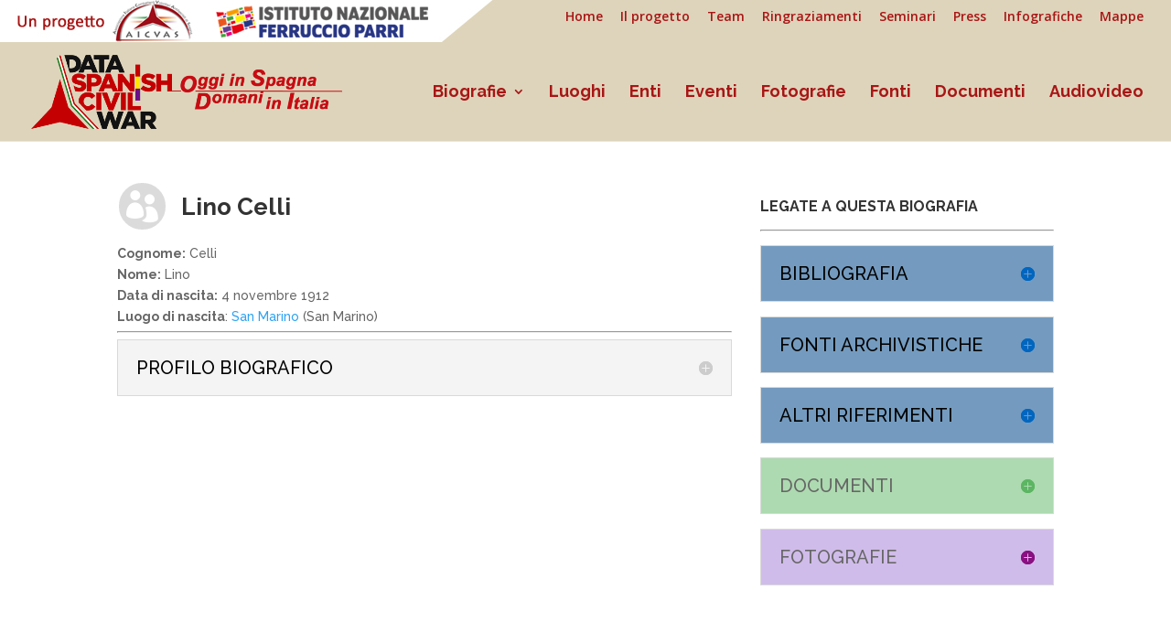

--- FILE ---
content_type: text/html; charset=UTF-8
request_url: http://www.antifascistispagna.it/?page_id=758&ricerca=1187
body_size: 11550
content:
<!DOCTYPE html>
<html lang="it-IT">
<head>
	<meta charset="UTF-8" />
<meta http-equiv="X-UA-Compatible" content="IE=edge">
	<link rel="pingback" href="http://www.antifascistispagna.it/xmlrpc.php" />

	<script type="text/javascript">
		document.documentElement.className = 'js';
	</script>

	<script>var et_site_url='http://www.antifascistispagna.it';var et_post_id='758';function et_core_page_resource_fallback(a,b){"undefined"===typeof b&&(b=a.sheet.cssRules&&0===a.sheet.cssRules.length);b&&(a.onerror=null,a.onload=null,a.href?a.href=et_site_url+"/?et_core_page_resource="+a.id+et_post_id:a.src&&(a.src=et_site_url+"/?et_core_page_resource="+a.id+et_post_id))}
</script><title>persona singola | Antifascisti combattenti e volontari della Guerra di Spagna</title>
<link rel='dns-prefetch' href='//fonts.googleapis.com' />
<link rel='dns-prefetch' href='//s.w.org' />
<link rel="alternate" type="application/rss+xml" title="Antifascisti combattenti e volontari della Guerra di Spagna &raquo; Feed" href="http://www.antifascistispagna.it" />
<link rel="alternate" type="application/rss+xml" title="Antifascisti combattenti e volontari della Guerra di Spagna &raquo; Feed dei commenti" href="http://www.antifascistispagna.it/?feed=comments-rss2" />
<link rel="alternate" type="application/rss+xml" title="Antifascisti combattenti e volontari della Guerra di Spagna &raquo; persona singola Feed dei commenti" href="http://www.antifascistispagna.it/?feed=rss2&#038;page_id=758" />
		<script type="text/javascript">
			window._wpemojiSettings = {"baseUrl":"https:\/\/s.w.org\/images\/core\/emoji\/13.0.0\/72x72\/","ext":".png","svgUrl":"https:\/\/s.w.org\/images\/core\/emoji\/13.0.0\/svg\/","svgExt":".svg","source":{"concatemoji":"http:\/\/www.antifascistispagna.it\/wp-includes\/js\/wp-emoji-release.min.js?ver=5.5.15"}};
			!function(e,a,t){var n,r,o,i=a.createElement("canvas"),p=i.getContext&&i.getContext("2d");function s(e,t){var a=String.fromCharCode;p.clearRect(0,0,i.width,i.height),p.fillText(a.apply(this,e),0,0);e=i.toDataURL();return p.clearRect(0,0,i.width,i.height),p.fillText(a.apply(this,t),0,0),e===i.toDataURL()}function c(e){var t=a.createElement("script");t.src=e,t.defer=t.type="text/javascript",a.getElementsByTagName("head")[0].appendChild(t)}for(o=Array("flag","emoji"),t.supports={everything:!0,everythingExceptFlag:!0},r=0;r<o.length;r++)t.supports[o[r]]=function(e){if(!p||!p.fillText)return!1;switch(p.textBaseline="top",p.font="600 32px Arial",e){case"flag":return s([127987,65039,8205,9895,65039],[127987,65039,8203,9895,65039])?!1:!s([55356,56826,55356,56819],[55356,56826,8203,55356,56819])&&!s([55356,57332,56128,56423,56128,56418,56128,56421,56128,56430,56128,56423,56128,56447],[55356,57332,8203,56128,56423,8203,56128,56418,8203,56128,56421,8203,56128,56430,8203,56128,56423,8203,56128,56447]);case"emoji":return!s([55357,56424,8205,55356,57212],[55357,56424,8203,55356,57212])}return!1}(o[r]),t.supports.everything=t.supports.everything&&t.supports[o[r]],"flag"!==o[r]&&(t.supports.everythingExceptFlag=t.supports.everythingExceptFlag&&t.supports[o[r]]);t.supports.everythingExceptFlag=t.supports.everythingExceptFlag&&!t.supports.flag,t.DOMReady=!1,t.readyCallback=function(){t.DOMReady=!0},t.supports.everything||(n=function(){t.readyCallback()},a.addEventListener?(a.addEventListener("DOMContentLoaded",n,!1),e.addEventListener("load",n,!1)):(e.attachEvent("onload",n),a.attachEvent("onreadystatechange",function(){"complete"===a.readyState&&t.readyCallback()})),(n=t.source||{}).concatemoji?c(n.concatemoji):n.wpemoji&&n.twemoji&&(c(n.twemoji),c(n.wpemoji)))}(window,document,window._wpemojiSettings);
		</script>
		<meta content="Divi Child Theme for Antifascisti Spagna v.0.1.0" name="generator"/><style type="text/css">
img.wp-smiley,
img.emoji {
	display: inline !important;
	border: none !important;
	box-shadow: none !important;
	height: 1em !important;
	width: 1em !important;
	margin: 0 .07em !important;
	vertical-align: -0.1em !important;
	background: none !important;
	padding: 0 !important;
}
</style>
	<link rel='stylesheet' id='dba_style-css'  href='http://www.antifascistispagna.it/wp-content/plugins/dba/style/admin-style.css?ver=5.5.15' type='text/css' media='all' />
<link rel='stylesheet' id='wp-block-library-css'  href='http://www.antifascistispagna.it/wp-includes/css/dist/block-library/style.min.css?ver=5.5.15' type='text/css' media='all' />
<link rel='stylesheet' id='popup-maker-site-css'  href='http://www.antifascistispagna.it/wp-content/plugins/popup-maker/assets/css/site.min.css?ver=1.4.13' type='text/css' media='all' />
<link rel='stylesheet' id='divi-fonts-css'  href='http://fonts.googleapis.com/css?family=Open+Sans:300italic,400italic,600italic,700italic,800italic,400,300,600,700,800&#038;subset=latin,latin-ext&#038;display=swap' type='text/css' media='all' />
<link rel='stylesheet' id='divi-style-css'  href='http://www.antifascistispagna.it/wp-content/themes/Divi_child/style.css?ver=4.6.5' type='text/css' media='all' />
<link rel='stylesheet' id='et-builder-googlefonts-cached-css'  href='http://fonts.googleapis.com/css?family=Raleway:100,100italic,200,200italic,300,300italic,regular,italic,500,500italic,600,600italic,700,700italic,800,800italic,900,900italic&#038;subset=latin-ext,latin&#038;display=swap' type='text/css' media='all' />
<link rel='stylesheet' id='dashicons-css'  href='http://www.antifascistispagna.it/wp-includes/css/dashicons.min.css?ver=5.5.15' type='text/css' media='all' />
<script type='text/javascript' src='http://www.antifascistispagna.it/wp-includes/js/jquery/jquery.js?ver=1.12.4-wp' id='jquery-core-js'></script>
<script type='text/javascript' src='http://www.antifascistispagna.it/wp-content/themes/Divi/core/admin/js/es6-promise.auto.min.js?ver=5.5.15' id='es6-promise-js'></script>
<script type='text/javascript' id='et-core-api-spam-recaptcha-js-extra'>
/* <![CDATA[ */
var et_core_api_spam_recaptcha = {"site_key":"","page_action":{"action":"_page_id_758"}};
/* ]]> */
</script>
<script type='text/javascript' src='http://www.antifascistispagna.it/wp-content/themes/Divi/core/admin/js/recaptcha.js?ver=5.5.15' id='et-core-api-spam-recaptcha-js'></script>
<link rel="https://api.w.org/" href="http://www.antifascistispagna.it/index.php?rest_route=/" /><link rel="alternate" type="application/json" href="http://www.antifascistispagna.it/index.php?rest_route=/wp/v2/pages/758" /><link rel="EditURI" type="application/rsd+xml" title="RSD" href="http://www.antifascistispagna.it/xmlrpc.php?rsd" />
<link rel="wlwmanifest" type="application/wlwmanifest+xml" href="http://www.antifascistispagna.it/wp-includes/wlwmanifest.xml" /> 
<meta name="generator" content="WordPress 5.5.15" />
<link rel="canonical" href="http://www.antifascistispagna.it/?page_id=758" />
<link rel='shortlink' href='http://www.antifascistispagna.it/?p=758' />
<link rel="alternate" type="application/json+oembed" href="http://www.antifascistispagna.it/index.php?rest_route=%2Foembed%2F1.0%2Fembed&#038;url=http%3A%2F%2Fwww.antifascistispagna.it%2F%3Fpage_id%3D758" />
<link rel="alternate" type="text/xml+oembed" href="http://www.antifascistispagna.it/index.php?rest_route=%2Foembed%2F1.0%2Fembed&#038;url=http%3A%2F%2Fwww.antifascistispagna.it%2F%3Fpage_id%3D758&#038;format=xml" />
    <style id="pum-styles" type="text/css">
    /* Popup Theme 13056: Framed Border */
.pum-theme-13056, .pum-theme-framed-border { background-color: rgba( 255, 255, 255, 1 ) } 
.pum-theme-13056 .pum-container, .pum-theme-framed-border .pum-container { padding: 18px; border-radius: 0px; border: 1px none #000000; box-shadow: 1px 1px 3px 0px rgba( 2, 2, 2, 0.23 ); background-color: rgba( 249, 249, 249, 1 ) } 
.pum-theme-13056 .pum-title, .pum-theme-framed-border .pum-title { color: #000000; text-align: left; text-shadow: 0px 0px 0px rgba( 2, 2, 2, 0.23 ); font-family: inherit; font-weight: inherit; font-size: 32px; font-style: normal; line-height: 36px } 
.pum-theme-13056 .pum-content, .pum-theme-framed-border .pum-content { color: #8c8c8c; font-family: inherit; font-weight: inherit; font-style: normal } 
.pum-theme-13056 .pum-content + .pum-close, .pum-theme-framed-border .pum-content + .pum-close { height: auto; width: auto; left: auto; right: 0px; bottom: auto; top: 0px; padding: 8px; color: #ffffff; font-family: inherit; font-weight: inherit; font-size: 12px; font-style: normal; line-height: 14px; border: 1px none #ffffff; border-radius: 0px; box-shadow: 0px 0px 0px 0px rgba( 2, 2, 2, 0.23 ); text-shadow: 0px 0px 0px rgba( 0, 0, 0, 0.23 ); background-color: rgba( 0, 183, 205, 1 ) } 
/* Popup Theme 13055: Cutting Edge */
.pum-theme-13055, .pum-theme-cutting-edge { background-color: rgba( 255, 255, 255, 1 ) } 
.pum-theme-13055 .pum-container, .pum-theme-cutting-edge .pum-container { padding: 18px; border-radius: 0px; border: 1px none #000000; box-shadow: 1px 1px 3px 0px rgba( 2, 2, 2, 0.23 ); background-color: rgba( 249, 249, 249, 1 ) } 
.pum-theme-13055 .pum-title, .pum-theme-cutting-edge .pum-title { color: #000000; text-align: left; text-shadow: 0px 0px 0px rgba( 2, 2, 2, 0.23 ); font-family: inherit; font-weight: inherit; font-size: 32px; font-style: normal; line-height: 36px } 
.pum-theme-13055 .pum-content, .pum-theme-cutting-edge .pum-content { color: #8c8c8c; font-family: inherit; font-weight: inherit; font-style: normal } 
.pum-theme-13055 .pum-content + .pum-close, .pum-theme-cutting-edge .pum-content + .pum-close { height: auto; width: auto; left: auto; right: 0px; bottom: auto; top: 0px; padding: 8px; color: #ffffff; font-family: inherit; font-weight: inherit; font-size: 12px; font-style: normal; line-height: 14px; border: 1px none #ffffff; border-radius: 0px; box-shadow: 0px 0px 0px 0px rgba( 2, 2, 2, 0.23 ); text-shadow: 0px 0px 0px rgba( 0, 0, 0, 0.23 ); background-color: rgba( 0, 183, 205, 1 ) } 
/* Popup Theme 13054: Hello Box */
.pum-theme-13054, .pum-theme-hello-box { background-color: rgba( 255, 255, 255, 1 ) } 
.pum-theme-13054 .pum-container, .pum-theme-hello-box .pum-container { padding: 18px; border-radius: 0px; border: 1px none #000000; box-shadow: 1px 1px 3px 0px rgba( 2, 2, 2, 0.23 ); background-color: rgba( 249, 249, 249, 1 ) } 
.pum-theme-13054 .pum-title, .pum-theme-hello-box .pum-title { color: #000000; text-align: left; text-shadow: 0px 0px 0px rgba( 2, 2, 2, 0.23 ); font-family: inherit; font-weight: inherit; font-size: 32px; font-style: normal; line-height: 36px } 
.pum-theme-13054 .pum-content, .pum-theme-hello-box .pum-content { color: #8c8c8c; font-family: inherit; font-weight: inherit; font-style: normal } 
.pum-theme-13054 .pum-content + .pum-close, .pum-theme-hello-box .pum-content + .pum-close { height: auto; width: auto; left: auto; right: 0px; bottom: auto; top: 0px; padding: 8px; color: #ffffff; font-family: inherit; font-weight: inherit; font-size: 12px; font-style: normal; line-height: 14px; border: 1px none #ffffff; border-radius: 0px; box-shadow: 0px 0px 0px 0px rgba( 2, 2, 2, 0.23 ); text-shadow: 0px 0px 0px rgba( 0, 0, 0, 0.23 ); background-color: rgba( 0, 183, 205, 1 ) } 
/* Popup Theme 13053: Enterprise Blue */
.pum-theme-13053, .pum-theme-enterprise-blue { background-color: rgba( 255, 255, 255, 1 ) } 
.pum-theme-13053 .pum-container, .pum-theme-enterprise-blue .pum-container { padding: 18px; border-radius: 0px; border: 1px none #000000; box-shadow: 1px 1px 3px 0px rgba( 2, 2, 2, 0.23 ); background-color: rgba( 249, 249, 249, 1 ) } 
.pum-theme-13053 .pum-title, .pum-theme-enterprise-blue .pum-title { color: #000000; text-align: left; text-shadow: 0px 0px 0px rgba( 2, 2, 2, 0.23 ); font-family: inherit; font-weight: inherit; font-size: 32px; font-style: normal; line-height: 36px } 
.pum-theme-13053 .pum-content, .pum-theme-enterprise-blue .pum-content { color: #8c8c8c; font-family: inherit; font-weight: inherit; font-style: normal } 
.pum-theme-13053 .pum-content + .pum-close, .pum-theme-enterprise-blue .pum-content + .pum-close { height: auto; width: auto; left: auto; right: 0px; bottom: auto; top: 0px; padding: 8px; color: #ffffff; font-family: inherit; font-weight: inherit; font-size: 12px; font-style: normal; line-height: 14px; border: 1px none #ffffff; border-radius: 0px; box-shadow: 0px 0px 0px 0px rgba( 2, 2, 2, 0.23 ); text-shadow: 0px 0px 0px rgba( 0, 0, 0, 0.23 ); background-color: rgba( 0, 183, 205, 1 ) } 
/* Popup Theme 13052: Light Box */
.pum-theme-13052, .pum-theme-lightbox { background-color: rgba( 255, 255, 255, 0 ) } 
.pum-theme-13052 .pum-container, .pum-theme-lightbox .pum-container { padding: 0px; border-radius: 0px; border: 1px none #000000; box-shadow: 0px 0px 3px -100px rgba( 255, 255, 255, 0 ); background-color: rgba( 249, 249, 249, 0 ) } 
.pum-theme-13052 .pum-title, .pum-theme-lightbox .pum-title { color: #000000; text-align: left; text-shadow: 0px 0px 0px rgba( 0, 0, 0, 0.23 ); font-family: inherit; font-size: 32px; line-height: 36px } 
.pum-theme-13052 .pum-content, .pum-theme-lightbox .pum-content { color: #8c8c8c; font-family: inherit } 
.pum-theme-13052 .pum-content + .pum-close, .pum-theme-lightbox .pum-content + .pum-close { height: auto; width: auto; left: auto; right: 0px; bottom: auto; top: 0px; padding: 0px; color: #ffffff; font-family: inherit; font-size: 8px; line-height: 8px; border: 1px none #ffffff; border-radius: 28px; box-shadow: 0px 0px 0px 0px rgba( 2, 2, 2, 0.23 ); text-shadow: 0px 0px 0px rgba( 0, 0, 0, 0.23 ); background-color: rgba( 0, 0, 0, 1 ) } 
/* Popup Theme 13051: Tema Default */
.pum-theme-13051, .pum-theme-tema-default { background-color: rgba( 255, 255, 255, 1 ) } 
.pum-theme-13051 .pum-container, .pum-theme-tema-default .pum-container { padding: 18px; border-radius: 0px; border: 1px none #000000; box-shadow: 1px 1px 3px 0px rgba( 2, 2, 2, 0.23 ); background-color: rgba( 249, 249, 249, 1 ) } 
.pum-theme-13051 .pum-title, .pum-theme-tema-default .pum-title { color: #000000; text-align: left; text-shadow: 0px 0px 0px rgba( 2, 2, 2, 0.23 ); font-family: inherit; font-weight: inherit; font-size: 32px; font-style: normal; line-height: 36px } 
.pum-theme-13051 .pum-content, .pum-theme-tema-default .pum-content { color: #8c8c8c; font-family: inherit; font-weight: inherit; font-style: normal } 
.pum-theme-13051 .pum-content + .pum-close, .pum-theme-tema-default .pum-content + .pum-close { height: auto; width: auto; left: auto; right: 0px; bottom: auto; top: 0px; padding: 8px; color: #ffffff; font-family: inherit; font-weight: inherit; font-size: 12px; font-style: normal; line-height: 14px; border: 1px none #ffffff; border-radius: 0px; box-shadow: 0px 0px 0px 0px rgba( 2, 2, 2, 0.23 ); text-shadow: 0px 0px 0px rgba( 0, 0, 0, 0.23 ); background-color: rgba( 0, 183, 205, 1 ) } 
        </style><meta name="viewport" content="width=device-width, initial-scale=1.0, maximum-scale=1.0, user-scalable=0" /><script id="Cookiebot" src="https://consent.cookiebot.com/uc.js" data-cbid="63d17eca-6b35-4ec0-8b3c-3262c7bb251a" type="text/javascript" async></script>

<!-- Global site tag (gtag.js) - Google Analytics -->
<script async src="https://www.googletagmanager.com/gtag/js?id=UA-7082860-12"></script>
<script>
  window.dataLayer = window.dataLayer || [];
  function gtag(){dataLayer.push(arguments);}
  gtag('js', new Date());

  gtag('config', 'UA-7082860-12');
</script>
<link rel="stylesheet" id="et-core-unified-758-cached-inline-styles" href="http://www.antifascistispagna.it/wp-content/et-cache/758/et-core-unified-758-17683869882421.min.css" onerror="et_core_page_resource_fallback(this, true)" onload="et_core_page_resource_fallback(this)" /></head>
<body class="page-template-default page page-id-758 et_pb_button_helper_class et_fullwidth_nav et_fullwidth_secondary_nav et_fixed_nav et_show_nav et_hide_fixed_logo et_secondary_nav_enabled et_secondary_nav_only_menu et_primary_nav_dropdown_animation_fade et_secondary_nav_dropdown_animation_fade et_header_style_left et_pb_footer_columns4 et_cover_background et_pb_gutter osx et_pb_gutters2 et_pb_pagebuilder_layout et_smooth_scroll et_no_sidebar et_divi_theme et-db et_minified_js et_minified_css">
	<div id="page-container">

					<div id="top-header">
			<div class="container clearfix">

			
				<div id="et-secondary-menu">
				<ul id="et-secondary-nav" class="menu"><li class="menu-item menu-item-type-post_type menu-item-object-page menu-item-home menu-item-1965"><a href="http://www.antifascistispagna.it/">Home</a></li>
<li class="menu-item menu-item-type-post_type menu-item-object-page menu-item-1968"><a href="http://www.antifascistispagna.it/?page_id=1966">Il progetto</a></li>
<li class="menu-item menu-item-type-post_type menu-item-object-page menu-item-13127"><a href="http://www.antifascistispagna.it/?page_id=13125">Team</a></li>
<li class="menu-item menu-item-type-post_type menu-item-object-page menu-item-13007"><a href="http://www.antifascistispagna.it/?page_id=13005">Ringraziamenti</a></li>
<li class="menu-item menu-item-type-post_type menu-item-object-page menu-item-13154"><a href="http://www.antifascistispagna.it/?page_id=13141">Seminari</a></li>
<li class="menu-item menu-item-type-post_type menu-item-object-page menu-item-13164"><a href="http://www.antifascistispagna.it/?page_id=13155">Press</a></li>
<li class="menu-item menu-item-type-post_type menu-item-object-page menu-item-13121"><a href="http://www.antifascistispagna.it/?page_id=13097">Infografiche</a></li>
<li class="menu-item menu-item-type-post_type menu-item-object-page menu-item-13258"><a href="http://www.antifascistispagna.it/?page_id=13252">Mappe</a></li>
</ul>				</div> <!-- #et-secondary-menu -->

			</div> <!-- .container -->
		</div> <!-- #top-header -->
		
	
			<header id="main-header" data-height-onload="94">
			<div class="container clearfix et_menu_container">
							<div class="logo_container">
					<span class="logo_helper"></span>
					<a href="http://www.antifascistispagna.it/">
						<img src="http://www.antifascistispagna.it/wp-content/uploads/2019/06/logobissso-copy1.png" alt="Antifascisti combattenti e volontari della Guerra di Spagna" id="logo" data-height-percentage="75" />
					</a>
				</div>
							<div id="et-top-navigation" data-height="94" data-fixed-height="40">
											<nav id="top-menu-nav">
						<ul id="top-menu" class="nav"><li id="menu-item-766" class="menu-item menu-item-type-post_type menu-item-object-page menu-item-has-children menu-item-766"><a href="http://www.antifascistispagna.it/?page_id=763">Biografie</a>
<ul class="sub-menu">
	<li id="menu-item-11226" class="menu-item menu-item-type-custom menu-item-object-custom menu-item-has-children menu-item-11226"><a href="#">Filtra per&#8230;</a>
	<ul class="sub-menu">
		<li id="menu-item-11237" class="menu-item menu-item-type-post_type menu-item-object-page menu-item-11237"><a href="http://www.antifascistispagna.it/?page_id=11231">Anno nascita/morte</a></li>
		<li id="menu-item-11202" class="menu-item menu-item-type-post_type menu-item-object-page menu-item-11202"><a href="http://www.antifascistispagna.it/?page_id=11193">Uomini/donne</a></li>
		<li id="menu-item-11208" class="menu-item menu-item-type-post_type menu-item-object-page menu-item-11208"><a href="http://www.antifascistispagna.it/?page_id=11206">Studi e istruzione</a></li>
		<li id="menu-item-11215" class="menu-item menu-item-type-post_type menu-item-object-page menu-item-11215"><a href="http://www.antifascistispagna.it/?page_id=11213">Impieghi e professioni</a></li>
		<li id="menu-item-11205" class="menu-item menu-item-type-post_type menu-item-object-page menu-item-11205"><a href="http://www.antifascistispagna.it/?page_id=11203">Appartenenze politiche</a></li>
		<li id="menu-item-11212" class="menu-item menu-item-type-post_type menu-item-object-page menu-item-11212"><a href="http://www.antifascistispagna.it/?page_id=11209">Emigrati ed espatriati</a></li>
		<li id="menu-item-11201" class="menu-item menu-item-type-post_type menu-item-object-page menu-item-11201"><a href="http://www.antifascistispagna.it/?page_id=11196">Processati</a></li>
		<li id="menu-item-11200" class="menu-item menu-item-type-post_type menu-item-object-page menu-item-11200"><a href="http://www.antifascistispagna.it/?page_id=11198">Detenuti/internati/deportati</a></li>
		<li id="menu-item-11219" class="menu-item menu-item-type-post_type menu-item-object-page menu-item-11219"><a href="http://www.antifascistispagna.it/?page_id=11216">Esperienze belliche/militari</a></li>
	</ul>
</li>
</ul>
</li>
<li id="menu-item-1088" class="menu-item menu-item-type-post_type menu-item-object-page menu-item-1088"><a href="http://www.antifascistispagna.it/?page_id=1086">Luoghi</a></li>
<li id="menu-item-770" class="menu-item menu-item-type-post_type menu-item-object-page menu-item-770"><a href="http://www.antifascistispagna.it/?page_id=768">Enti</a></li>
<li id="menu-item-10455" class="menu-item menu-item-type-post_type menu-item-object-page menu-item-10455"><a href="http://www.antifascistispagna.it/?page_id=10452">Eventi</a></li>
<li id="menu-item-4" class="menu-item menu-item-type-post_type menu-item-object-page menu-item-4"><a href="http://www.antifascistispagna.it/?page_id=2">Fotografie</a></li>
<li id="menu-item-11243" class="menu-item menu-item-type-post_type menu-item-object-page menu-item-11243"><a href="http://www.antifascistispagna.it/?page_id=10610">Fonti</a></li>
<li id="menu-item-1846" class="menu-item menu-item-type-post_type menu-item-object-page menu-item-1846"><a href="http://www.antifascistispagna.it/?page_id=1840">Documenti</a></li>
<li id="menu-item-15608" class="menu-item menu-item-type-post_type menu-item-object-page menu-item-15608"><a href="http://www.antifascistispagna.it/?page_id=15532">Audiovideo</a></li>
</ul>						</nav>
					
					
					
					
					<div id="et_mobile_nav_menu">
				<div class="mobile_nav closed">
					<span class="select_page">Seleziona una pagina</span>
					<span class="mobile_menu_bar mobile_menu_bar_toggle"></span>
				</div>
			</div>				</div> <!-- #et-top-navigation -->
			</div> <!-- .container -->
			<div class="et_search_outer">
				<div class="container et_search_form_container">
					<form role="search" method="get" class="et-search-form" action="http://www.antifascistispagna.it/">
					<input type="search" class="et-search-field" placeholder="Cerca &hellip;" value="" name="s" title="Cerca:" />					</form>
					<span class="et_close_search_field"></span>
				</div>
			</div>
		</header> <!-- #main-header -->
			<div id="et-main-area">
	
<div id="main-content">


			
				<article id="post-758" class="post-758 page type-page status-publish hentry">

				
					<div class="entry-content">
					<div id="et-boc" class="et-boc">
			
		<div class="et-l et-l--post">
			<div class="et_builder_inner_content et_pb_gutters3"><div class="et_pb_section et_pb_section_0 et_section_regular" >
				
				
				
				
					<div class="et_pb_row et_pb_row_0">
				<div class="et_pb_column et_pb_column_2_3 et_pb_column_0  et_pb_css_mix_blend_mode_passthrough">
				
				
				<div class="et_pb_module et_pb_text et_pb_text_0  et_pb_text_align_left et_pb_bg_layout_light">
				
				
				<div class="et_pb_text_inner"> <div class=" et_pb_row et_pb_row_0" style="margin-left: -0%;">
		<div class="et_pb_blurb et_pb_module et_pb_bg_layout_light et_pb_text_align_left  et_pb_blurb_0 et_pb_blurb_position_left">
			
			<div class="et_pb_blurb_content" style="float:left;">
				
				<div class="et_pb_main_blurb_image"><span class="et-pb-icon et-waypoint et_pb_animation_off et-pb-icon-circle et-pb-icon-circle-border et-animated" style="color: #ffffff; background-color: #dbdbdb; border-color: #ffffff;font-size: 35px;"></span></div>
				
				<div class="et_pb_blurb_container">
				
				<h2 style="padding-top: 15px;"><strong>Lino Celli</strong></h2>
						

					</div>
			
			</div> <!-- .et_pb_blurb_content -->			
</div>
</div>
				
			<strong>Cognome:</strong> Celli <br/><strong>Nome:</strong> Lino <br/><strong>Data di nascita:</strong> 4 novembre 1912<br/><strong>Luogo di nascita</strong>: <a href="?page_id=12&ricerca=525" target="_blank"> San Marino</a> (San Marino)<h5 style='margin-top: -2%;'></h5>		<hr/><div class="et_pb_module et_pb_toggle  et_pb_toggle_2 et_pb_toggle_item et_pb_toggle_close">
				<h5 class="et_pb_toggle_title">PROFILO BIOGRAFICO</h5>
				<div style="display: none;" class="et_pb_toggle_content clearfix"> 
				<p style='text-align: justify; font-family; Raleway; font-size: 14px; font-color: black;'>Celli Lino di Marino e Morelli Ida, nato il 4 novembre 1912 a Serravalle (San Marino). Muratore, comunista. Iscritto al Partito Comunista dal 1930. Emigra in Francia il 6 giugno 1924, stabilendosi a Parigi. Sposato con un figlio. Milita nella Gioventù Comunista di Issy-les-Molineaux (Hauts-de-Seine) lavorando con gli immigrati italiani abitanti nella zona di Issy-Clemart. Nel 1936 è nominato membro del comitato di settore di Issy-Clemart, attività che svolge fino alla partenza per la Spagna il 26 agosto 1936. Il 10 ottobre 1936 si arruola nella 3. compagnia del 3. Battaglione Garibaldi. Il 7 novembre 1936 è presente sul fronte di Cerro de los Angeles poi a Casa e Campo e poi a Mirabueno (gennaio 1937) dove viene ferito per la prima volta. Nei mesi successivi combatte a Majadahonda (gennaio 1937), Jarama (febbraio 1937), Guadalajara (marzo 1937), Brunete (luglio 1937) e Fuentes de Ebro (ottobre 1937). Nel 1937 ha il grado di tenente della 1. compagnia del 2. battaglione della Garibaldi. Ferito nuovamente in Extremadura a Campillo de Llerena il 16 febbraio 1937 e ancora nel settembre 1938, nel corso dell’ultima offensiva repubblicana dell’Ebro (luglio-novembre 1938). A seguito del ritiro dei volontari internazionali, deciso dal governo repubblicano a fine settembre 1938, Celli è smobilitato ed esce dalla Spagna al crollo del fronte catalano, nel febbraio 1939.  Viene internato nei campi di Argelès, St. Cyprien e Gurs, da dove riesce ad evadere. Ripreso è arruolato nelle compagnie di lavoro straniere per opere destinate all’esercito francese. A seguito dello scoppio della II guerra mondiale e della resa della Francia, durante la Resistenza, a partire dal 1943, svolge in Francia opera di sabotaggio, solidarietà ed organizzazione antinazista. Rientra poi in Italia per riorganizzare il Partito Comunista a San Marino e aiuta la Resistenza italiana. Nel dopoguerra ricopre responsabilità in organizzazioni democratiche. Nel 1978 è ancora tesserato dell’Associazione Italiana Combattenti Volontari Antifascisti di Spagna.</p>								</div>
</div>
			 </div>
			</div> <!-- .et_pb_text --><div class="et_pb_module et_pb_text et_pb_text_1  et_pb_text_align_left et_pb_bg_layout_light">
				
				
				<div class="et_pb_text_inner">  </div>
			</div> <!-- .et_pb_text --><div class="et_pb_module et_pb_text et_pb_text_2  et_pb_text_align_left et_pb_bg_layout_light">
				
				
				<div class="et_pb_text_inner">  </div>
			</div> <!-- .et_pb_text --><div class="et_pb_module et_pb_text et_pb_text_3  et_pb_text_align_left et_pb_bg_layout_light">
				
				
				<div class="et_pb_text_inner">  </div>
			</div> <!-- .et_pb_text --><div class="et_pb_module et_pb_text et_pb_text_4  et_pb_text_align_left et_pb_bg_layout_light">
				
				
				<div class="et_pb_text_inner">  </div>
			</div> <!-- .et_pb_text -->
			</div> <!-- .et_pb_column --><div class="et_pb_column et_pb_column_1_3 et_pb_column_1  et_pb_css_mix_blend_mode_passthrough et-last-child">
				
				
				<div class="et_pb_module et_pb_text et_pb_text_5  et_pb_text_align_left et_pb_bg_layout_light">
				
				
				<div class="et_pb_text_inner"><h5><strong>LEGATE A QUESTA BIOGRAFIA</strong></h5>
<hr /></div>
			</div> <!-- .et_pb_text --><div class="et_pb_module et_pb_toggle et_pb_toggle_0 et_pb_toggle_item  et_pb_toggle_close">
				
				
				<h5 class="et_pb_toggle_title">Bibliografia</h5>
				<div class="et_pb_toggle_content clearfix"> <ul><li><em>La Spagna nel nostro cuore : 1936-1939: tre anni di storia da non dimenticare / edito a cura dell'AICVAS, Associazione italiana combattenti volontari antifascisti di Spagna. - Roma : AICVAS, 1996. - 607 p. : ill. ; 24 cm.</em>, p. 131. </li><li><em>Il battaglione Garibaldi : cronologia / a cura di Alvaro López. - Roma : [s.n.], 1990 (Roma : Sea). - 83 p. : ill. ; 31 cm. - (AICVAS / Associazione italiana combattenti volontari antifascisti di Spagna ; quaderno 7)</em>, p. 17. </li><li><em>Dalla Spagna alla Resistenza in Europa in Italia ai campi di sterminio / a cura di Alvaro López. - Roma : [s.n.], 1983. - 43 p. ; 32 cm. - (AICVAS / Associazione italiana combattenti volontari antifascisti di Spagna ; 3). - In testa al front.: AICVAS, Associazione italiana combattenti volontari antifascisti di Spagna</em>, p. 9. </li><li><em>SIDBRINT - Memòria Històrica Brigades Internacionals</em>, <a href="https://sidbrint.ub.edu/node/32091" target="_blank">https://sidbrint.ub.edu/node/32091</a> (Url consultato il 4 gennaio 2025) </li><li><em>Antifascisti emiliani e romagnoli in Spagna e nella Resistenza : i volontari della Repubblica di San Marino / Luigi Arbizzani ; con la collaborazione di Cesarino Volta e Antonio Zambonelli. - Milano : Vangelista, [1980]. - 237 p., [20] carte di tav. : ill. ; 21 cm. - (Storia del mondo contemporaneo). - Seguono scritti di vari.. - [BNI] 81-10075.</em>, p. 159. </li><li><em>Mémoire des Hommes</em>, <a href="http://www.memoiredeshommes.sga.defense.gouv.fr/fr/ark:/40699/m0054ca631ca7edd" target="_blank">http://www.memoiredeshommes.sga.defense.gouv.fr/fr/ark:/40699/m0054ca631ca7edd</a> (Url consultato il 12/11/2018) </li></ul> </div> <!-- .et_pb_toggle_content -->
			</div> <!-- .et_pb_toggle --><div class="et_pb_module et_pb_toggle et_pb_toggle_1 et_pb_toggle_item  et_pb_toggle_close">
				
				
				<h5 class="et_pb_toggle_title">Fonti archivistiche</h5>
				<div class="et_pb_toggle_content clearfix"> <ul><li><strong>INSMLI - Istituto Nazionale per la Storia del Movimento di Liberazione in Italia</strong>, fondo Archivio dell'Associazione italiana combattenti volontari antifascisti di Spagna (AICVAS), b. 3, fasc. 18. Estremi cronologici: [1970 - 1985]. Riferimenti: <a href="http://beniculturali.ilc.cnr.it:8080/Isis/servlet/Isis?Conf=/usr/local/IsisGas/InsmliConf/Insmli.sys6.file&Obj=@Insmlid.pft&Opt=get&Type=Doc&Id=013520" target="_blank">Link1</a>.</li><li><strong>INSMLI - Istituto Nazionale per la Storia del Movimento di Liberazione in Italia</strong>, fondo Associazione italiana combattenti volontari antifascisti di Spagna (AICVAS), b. 21, fasc. 100. Estremi cronologici: 26/04/1938 - 04/01/1983; - altre carte sd. [1937 - 1979]. Riferimenti: <a href="http://beniculturali.ilc.cnr.it:8080/Isis/servlet/Isis?Conf=/usr/local/IsisGas/InsmliConf/Insmli.sys6.file&Obj=@Insmlid.pft&Opt=get&Type=Doc&Id=011127" target="_blank">Link1</a>.</li><li><strong>INSMLI - Istituto Nazionale per la Storia del Movimento di Liberazione in Italia</strong>, fondo Cantaluppi Augusto, fasc. 7. </li><li><strong>ACS - Archivio Centrale dello Stato</strong>, fondo Ministero dell'Interno; Direzione generale di Pubblica sicurezza; Divisione Affari generali; Categorie annuali K1B45, b. 60. Numero scheda I volume ACS: 2300.Estremi cronologici: 1941 \\\\. </li><li><strong> Российский Государственный Архив Социально-Политической Историй - Archivio di stato russo di storia sociale e politica (RGASPI)</strong>, fondo Интербригады Республиканской Армий Испании¸ (Brigate internazionali dell'Esercito repubblicano spagnolo) - fondo 545, fasc. Op. 6 D 491. Estremi cronologici: 01/02/1940 - 30/09/1940. Annotazioni: Si fa presente che i giudizi di Pietro Pavanin, funzionario del Comintern ed autore delle note biografiche nel fondo Rgaspi, si riferiscono all'ortodossia dei combattenti italiani in relazione alle posizioni del Pcus. Riferimenti: <a href="http://sovdoc.rusarchives.ru/Final_s/KOMINT00879/DIR0004/IMG0071.JPG" target="_blank">Link1</a>. <a href="http://sovdoc.rusarchives.ru/Final_s/KOMINT00879/DIR0004/IMG0072.JPG" target="_blank">Link2</a>.</li><li><strong> Российский Государственный Архив Социально-Политической Историй - Archivio di stato russo di storia sociale e politica (RGASPI)</strong>, fondo Интербригады Республиканской Армий Испании¸ (Brigate internazionali dell'Esercito repubblicano spagnolo) - fondo 545, fasc. Op. 6 D 513. Estremi cronologici: 01/11/1936 - 30/04/1941. Riferimenti: <a href="http://sovdoc.rusarchives.ru/Final_s/KOMINT00885/DIR0016/IMG0068.JPG" target="_blank">Link1</a>. <a href="http://sovdoc.rusarchives.ru/Final_s/KOMINT00885/DIR0016/IMG0069.JPG" target="_blank">Link2</a>.</li><li><strong>IVRR - Istituto veronese per la storia della Resistenza e dell'età  contemporanea</strong>, fondo Taddei Berardo |  Fascicoli personali di antifascisti in Italia e in Spagna, b. 2, fasc. 64. Estremi cronologici: 1928 - 1933; 1971 - 1978. Riferimenti: <a href="http://resistenza.univr.it/archivio/REPORT%20inventario_aggiornata-2012-03-30.pdf" target="_blank">Link1</a>.</li></ul> </div> <!-- .et_pb_toggle_content -->
			</div> <!-- .et_pb_toggle --><div class="et_pb_module et_pb_toggle et_pb_toggle_2 nascosto et_pb_toggle_item  et_pb_toggle_close">
				
				
				<h5 class="et_pb_toggle_title">Bibliografia nascosto</h5>
				<div class="et_pb_toggle_content clearfix"> </div> <!-- .et_pb_toggle_content -->
			</div> <!-- .et_pb_toggle --><div class="et_pb_module et_pb_toggle et_pb_toggle_3 et_pb_toggle_item  et_pb_toggle_close">
				
				
				<h5 class="et_pb_toggle_title">Altri riferimenti</h5>
				<div class="et_pb_toggle_content clearfix">  </div> <!-- .et_pb_toggle_content -->
			</div> <!-- .et_pb_toggle --><div class="et_pb_module et_pb_toggle et_pb_toggle_4 et_pb_toggle_item  et_pb_toggle_close">
				
				
				<h5 class="et_pb_toggle_title">Documenti</h5>
				<div class="et_pb_toggle_content clearfix"> <ul><div style="height: 80px;"><a href="?page_id=1843&ricerca=433"><img src="http://www.antifascistispagna.it/wp-content/uploads/2016/10/doc_icon.png" style="height: 50px;" class="alignleft" ></a>Tipo di documento:<br/><strong>Scheda Marchetti</strong><br/><a href="?page_id=1843&ricerca=433" target="_blank" >--> Maggiori informazioni</a></div><br/><div style="height: 80px;"><a href="?page_id=1843&ricerca=2257"><img src="http://www.antifascistispagna.it/wp-content/uploads/2016/10/doc_icon.png" style="height: 50px;" class="alignleft" ></a>Tipo di documento:<br/><strong>Scheda Marchetti</strong><br/><a href="?page_id=1843&ricerca=2257" target="_blank" >--> Maggiori informazioni</a></div><br/><div style="height: 80px;"><a href="?page_id=1843&ricerca=5400"><img src="http://www.antifascistispagna.it/wp-content/uploads/2016/10/doc_icon.png" style="height: 50px;" class="alignleft" ></a>Tipo di documento:<br/><a href="?page_id=1843&ricerca=5400" target="_blank" >--> Maggiori informazioni</a></div><br/> </div> <!-- .et_pb_toggle_content -->
			</div> <!-- .et_pb_toggle --><div class="et_pb_module et_pb_toggle et_pb_toggle_5 et_pb_toggle_item  et_pb_toggle_close">
				
				
				<h5 class="et_pb_toggle_title">Fotografie</h5>
				<div class="et_pb_toggle_content clearfix"> <ul></ul> </div> <!-- .et_pb_toggle_content -->
			</div> <!-- .et_pb_toggle -->
			</div> <!-- .et_pb_column -->
				
				
			</div> <!-- .et_pb_row --><div class="et_pb_row et_pb_row_1 nascosto">
				<div class="et_pb_column et_pb_column_4_4 et_pb_column_2  et_pb_css_mix_blend_mode_passthrough et-last-child">
				
				
				<div class="et_pb_module et_pb_text et_pb_text_6  et_pb_text_align_left et_pb_bg_layout_light">
				
				
				<div class="et_pb_text_inner"> <div class=" et_pb_row et_pb_row_0" style="margin-left: -0%;">
		<div class="et_pb_blurb et_pb_module et_pb_bg_layout_light et_pb_text_align_left  et_pb_blurb_0 et_pb_blurb_position_left">
			
			<div class="et_pb_blurb_content" style="float:left;">
				
				<div class="et_pb_main_blurb_image"><span class="et-pb-icon et-waypoint et_pb_animation_off et-pb-icon-circle et-pb-icon-circle-border et-animated" style="color: #ffffff; background-color: #dbdbdb; border-color: #ffffff;font-size: 35px;"></span></div>
				
				<div class="et_pb_blurb_container">
				
				<h2 style="padding-top: 15px;"><strong>Lino Celli</strong></h2>
						

					</div>
			
			</div> <!-- .et_pb_blurb_content -->			
</div>
</div>
				
			<strong>Cognome:</strong> Celli <br/><strong>Nome:</strong> Lino <br/><strong>Data di nascita:</strong> 4 novembre 1912<br/><strong>Luogo di nascita</strong>: <a href="?page_id=12&ricerca=525" target="_blank"> San Marino</a> (San Marino)<h5 style='margin-top: -2%;'></h5>		<hr/><div class="et_pb_module et_pb_toggle  et_pb_toggle_2 et_pb_toggle_item et_pb_toggle_close">
				<h5 class="et_pb_toggle_title">PROFILO BIOGRAFICO</h5>
				<div style="display: none;" class="et_pb_toggle_content clearfix"> 
				<p style='text-align: justify; font-family; Raleway; font-size: 14px; font-color: black;'>Celli Lino di Marino e Morelli Ida, nato il 4 novembre 1912 a Serravalle (San Marino). Muratore, comunista. Iscritto al Partito Comunista dal 1930. Emigra in Francia il 6 giugno 1924, stabilendosi a Parigi. Sposato con un figlio. Milita nella Gioventù Comunista di Issy-les-Molineaux (Hauts-de-Seine) lavorando con gli immigrati italiani abitanti nella zona di Issy-Clemart. Nel 1936 è nominato membro del comitato di settore di Issy-Clemart, attività che svolge fino alla partenza per la Spagna il 26 agosto 1936. Il 10 ottobre 1936 si arruola nella 3. compagnia del 3. Battaglione Garibaldi. Il 7 novembre 1936 è presente sul fronte di Cerro de los Angeles poi a Casa e Campo e poi a Mirabueno (gennaio 1937) dove viene ferito per la prima volta. Nei mesi successivi combatte a Majadahonda (gennaio 1937), Jarama (febbraio 1937), Guadalajara (marzo 1937), Brunete (luglio 1937) e Fuentes de Ebro (ottobre 1937). Nel 1937 ha il grado di tenente della 1. compagnia del 2. battaglione della Garibaldi. Ferito nuovamente in Extremadura a Campillo de Llerena il 16 febbraio 1937 e ancora nel settembre 1938, nel corso dell’ultima offensiva repubblicana dell’Ebro (luglio-novembre 1938). A seguito del ritiro dei volontari internazionali, deciso dal governo repubblicano a fine settembre 1938, Celli è smobilitato ed esce dalla Spagna al crollo del fronte catalano, nel febbraio 1939.  Viene internato nei campi di Argelès, St. Cyprien e Gurs, da dove riesce ad evadere. Ripreso è arruolato nelle compagnie di lavoro straniere per opere destinate all’esercito francese. A seguito dello scoppio della II guerra mondiale e della resa della Francia, durante la Resistenza, a partire dal 1943, svolge in Francia opera di sabotaggio, solidarietà ed organizzazione antinazista. Rientra poi in Italia per riorganizzare il Partito Comunista a San Marino e aiuta la Resistenza italiana. Nel dopoguerra ricopre responsabilità in organizzazioni democratiche. Nel 1978 è ancora tesserato dell’Associazione Italiana Combattenti Volontari Antifascisti di Spagna.</p>								</div>
</div>
			</p>
<hr /></div>
			</div> <!-- .et_pb_text --><div class="et_pb_module et_pb_text et_pb_text_7  et_pb_text_align_left et_pb_bg_layout_light">
				
				
				<div class="et_pb_text_inner">  </div>
			</div> <!-- .et_pb_text --><div class="et_pb_module et_pb_text et_pb_text_8  et_pb_text_align_left et_pb_bg_layout_light">
				
				
				<div class="et_pb_text_inner">  </div>
			</div> <!-- .et_pb_text --><div class="et_pb_module et_pb_text et_pb_text_9  et_pb_text_align_left et_pb_bg_layout_light">
				
				
				<div class="et_pb_text_inner">  </div>
			</div> <!-- .et_pb_text --><div class="et_pb_module et_pb_text et_pb_text_10  et_pb_text_align_left et_pb_bg_layout_light">
				
				
				<div class="et_pb_text_inner">  </div>
			</div> <!-- .et_pb_text --><div class="et_pb_module et_pb_text et_pb_text_11  et_pb_text_align_left et_pb_bg_layout_light">
				
				
				<div class="et_pb_text_inner"><h3>Materiali e documenti</h3>
<hr /></div>
			</div> <!-- .et_pb_text --><div class="et_pb_module et_pb_toggle et_pb_toggle_6 et_pb_toggle_item  et_pb_toggle_close">
				
				
				<h5 class="et_pb_toggle_title">Documenti</h5>
				<div class="et_pb_toggle_content clearfix"> <ul><div style="height: 80px;"><a href="?page_id=1843&ricerca=433"><img src="http://www.antifascistispagna.it/wp-content/uploads/2016/10/doc_icon.png" style="height: 50px;" class="alignleft" ></a>Tipo di documento:<br/><strong>Scheda Marchetti</strong><br/><a href="?page_id=1843&ricerca=433" target="_blank" >--> Maggiori informazioni</a></div><br/><div style="height: 80px;"><a href="?page_id=1843&ricerca=2257"><img src="http://www.antifascistispagna.it/wp-content/uploads/2016/10/doc_icon.png" style="height: 50px;" class="alignleft" ></a>Tipo di documento:<br/><strong>Scheda Marchetti</strong><br/><a href="?page_id=1843&ricerca=2257" target="_blank" >--> Maggiori informazioni</a></div><br/><div style="height: 80px;"><a href="?page_id=1843&ricerca=5400"><img src="http://www.antifascistispagna.it/wp-content/uploads/2016/10/doc_icon.png" style="height: 50px;" class="alignleft" ></a>Tipo di documento:<br/><a href="?page_id=1843&ricerca=5400" target="_blank" >--> Maggiori informazioni</a></div><br/> </div> <!-- .et_pb_toggle_content -->
			</div> <!-- .et_pb_toggle --><div class="et_pb_module et_pb_toggle et_pb_toggle_7 et_pb_toggle_item  et_pb_toggle_close">
				
				
				<h5 class="et_pb_toggle_title">Fotografie</h5>
				<div class="et_pb_toggle_content clearfix"> <ul></ul> </div> <!-- .et_pb_toggle_content -->
			</div> <!-- .et_pb_toggle --><div class="et_pb_module et_pb_toggle et_pb_toggle_8 nascosto et_pb_toggle_item  et_pb_toggle_close">
				
				
				<h5 class="et_pb_toggle_title">Prima della guerra di Spagna</h5>
				<div class="et_pb_toggle_content clearfix"> </div> <!-- .et_pb_toggle_content -->
			</div> <!-- .et_pb_toggle -->
			</div> <!-- .et_pb_column -->
				
				
			</div> <!-- .et_pb_row -->
				
				
			</div> <!-- .et_pb_section -->		</div><!-- .et_builder_inner_content -->
	</div><!-- .et-l -->
	
			
		</div><!-- #et-boc -->
								<div class=" et_pb_row">
							<!-- You can start editing here. -->

<section id="comment-wrap">
	<!--<h1 id="comments" class="page_title">186 Commenti</h1>-->
	<h1 id="comments" class="page_title">Commenti</h1>
			
					<ol class="commentlist clearfix">
				</li><!-- #comment-## -->
</li><!-- #comment-## -->
</li><!-- #comment-## -->
<ul class="children">
</li><!-- #comment-## -->
</ul><!-- .children -->
</li><!-- #comment-## -->
</li><!-- #comment-## -->
</li><!-- #comment-## -->
<ul class="children">
</li><!-- #comment-## -->
</ul><!-- .children -->
</li><!-- #comment-## -->
<ul class="children">
</li><!-- #comment-## -->
</ul><!-- .children -->
</li><!-- #comment-## -->
</li><!-- #comment-## -->
</li><!-- #comment-## -->
</li><!-- #comment-## -->
</li><!-- #comment-## -->
</li><!-- #comment-## -->
</li><!-- #comment-## -->
</li><!-- #comment-## -->
</li><!-- #comment-## -->
</li><!-- #comment-## -->
</li><!-- #comment-## -->
<ul class="children">
</li><!-- #comment-## -->
</ul><!-- .children -->
</li><!-- #comment-## -->
</li><!-- #comment-## -->
</li><!-- #comment-## -->
</li><!-- #comment-## -->
</li><!-- #comment-## -->
</li><!-- #comment-## -->
</li><!-- #comment-## -->
</li><!-- #comment-## -->
</li><!-- #comment-## -->
</li><!-- #comment-## -->
</li><!-- #comment-## -->
<ul class="children">
</li><!-- #comment-## -->
</ul><!-- .children -->
</li><!-- #comment-## -->
</li><!-- #comment-## -->
</li><!-- #comment-## -->
</li><!-- #comment-## -->
</li><!-- #comment-## -->
</li><!-- #comment-## -->
</li><!-- #comment-## -->
</li><!-- #comment-## -->
</li><!-- #comment-## -->
</li><!-- #comment-## -->
</li><!-- #comment-## -->
</li><!-- #comment-## -->
</li><!-- #comment-## -->
</li><!-- #comment-## -->
</li><!-- #comment-## -->
</li><!-- #comment-## -->
</li><!-- #comment-## -->
</li><!-- #comment-## -->
</li><!-- #comment-## -->
</li><!-- #comment-## -->
</li><!-- #comment-## -->
</li><!-- #comment-## -->
</li><!-- #comment-## -->
</li><!-- #comment-## -->
</li><!-- #comment-## -->
</li><!-- #comment-## -->
</li><!-- #comment-## -->
</li><!-- #comment-## -->
</li><!-- #comment-## -->
</li><!-- #comment-## -->
</li><!-- #comment-## -->
</li><!-- #comment-## -->
</li><!-- #comment-## -->
</li><!-- #comment-## -->
</li><!-- #comment-## -->
</li><!-- #comment-## -->
</li><!-- #comment-## -->
</li><!-- #comment-## -->
</li><!-- #comment-## -->
</li><!-- #comment-## -->
</li><!-- #comment-## -->
</li><!-- #comment-## -->
</li><!-- #comment-## -->
</li><!-- #comment-## -->
</li><!-- #comment-## -->
</li><!-- #comment-## -->
</li><!-- #comment-## -->
</li><!-- #comment-## -->
</li><!-- #comment-## -->
</li><!-- #comment-## -->
</li><!-- #comment-## -->
</li><!-- #comment-## -->
</li><!-- #comment-## -->
</li><!-- #comment-## -->
</li><!-- #comment-## -->
</li><!-- #comment-## -->
</li><!-- #comment-## -->
</li><!-- #comment-## -->
</li><!-- #comment-## -->
</li><!-- #comment-## -->
</li><!-- #comment-## -->
</li><!-- #comment-## -->
</li><!-- #comment-## -->
</li><!-- #comment-## -->
<ul class="children">
</li><!-- #comment-## -->
</ul><!-- .children -->
</li><!-- #comment-## -->
</li><!-- #comment-## -->
</li><!-- #comment-## -->
</li><!-- #comment-## -->
</li><!-- #comment-## -->
</li><!-- #comment-## -->
</li><!-- #comment-## -->
</li><!-- #comment-## -->
</li><!-- #comment-## -->
</li><!-- #comment-## -->
</li><!-- #comment-## -->
</li><!-- #comment-## -->
</li><!-- #comment-## -->
</li><!-- #comment-## -->
</li><!-- #comment-## -->
</li><!-- #comment-## -->
</li><!-- #comment-## -->
</li><!-- #comment-## -->
</li><!-- #comment-## -->
</li><!-- #comment-## -->
</li><!-- #comment-## -->
</li><!-- #comment-## -->
</li><!-- #comment-## -->
</li><!-- #comment-## -->
</li><!-- #comment-## -->
<ul class="children">
</li><!-- #comment-## -->
</ul><!-- .children -->
</li><!-- #comment-## -->
</li><!-- #comment-## -->
</li><!-- #comment-## -->
</li><!-- #comment-## -->
</li><!-- #comment-## -->
</li><!-- #comment-## -->
</li><!-- #comment-## -->
</li><!-- #comment-## -->
</li><!-- #comment-## -->
<ul class="children">
</li><!-- #comment-## -->
</ul><!-- .children -->
</li><!-- #comment-## -->
</li><!-- #comment-## -->
</li><!-- #comment-## -->
<ul class="children">
</li><!-- #comment-## -->
</ul><!-- .children -->
</li><!-- #comment-## -->
</li><!-- #comment-## -->
</li><!-- #comment-## -->
</li><!-- #comment-## -->
</li><!-- #comment-## -->
</li><!-- #comment-## -->
</li><!-- #comment-## -->
</li><!-- #comment-## -->
</li><!-- #comment-## -->
</li><!-- #comment-## -->
</li><!-- #comment-## -->
</li><!-- #comment-## -->
</li><!-- #comment-## -->
</li><!-- #comment-## -->
</li><!-- #comment-## -->
</li><!-- #comment-## -->
<ul class="children">
</li><!-- #comment-## -->
</ul><!-- .children -->
</li><!-- #comment-## -->
</li><!-- #comment-## -->
</li><!-- #comment-## -->
</li><!-- #comment-## -->
</li><!-- #comment-## -->
</li><!-- #comment-## -->
</li><!-- #comment-## -->
<ul class="children">
</li><!-- #comment-## -->
</ul><!-- .children -->
</li><!-- #comment-## -->
</li><!-- #comment-## -->
</li><!-- #comment-## -->
<ul class="children">
</li><!-- #comment-## -->
</ul><!-- .children -->
</li><!-- #comment-## -->
</li><!-- #comment-## -->
<ul class="children">
</li><!-- #comment-## -->
</ul><!-- .children -->
</li><!-- #comment-## -->
<ul class="children">
</li><!-- #comment-## -->
</ul><!-- .children -->
</li><!-- #comment-## -->
<ul class="children">
</li><!-- #comment-## -->
</ul><!-- .children -->
</li><!-- #comment-## -->
<ul class="children">
</li><!-- #comment-## -->
</ul><!-- .children -->
</li><!-- #comment-## -->
<ul class="children">
</li><!-- #comment-## -->
</ul><!-- .children -->
</li><!-- #comment-## -->
<ul class="children">
</li><!-- #comment-## -->
</ul><!-- .children -->
</li><!-- #comment-## -->
<ul class="children">
</li><!-- #comment-## -->
</ul><!-- .children -->
</li><!-- #comment-## -->
</li><!-- #comment-## -->
</li><!-- #comment-## -->
			</ol>
		
		
							<div id="respond" class="comment-respond">
		<h3 id="reply-title" class="comment-reply-title"><span>Invia commento</span> <small><a rel="nofollow" id="cancel-comment-reply-link" href="/?page_id=758&amp;ricerca=1187#respond" style="display:none;">Annulla risposta</a></small></h3><form action="http://www.antifascistispagna.it/wp-comments-post.php" method="post" id="commentform" class="comment-form"><p class="comment-notes"><span id="email-notes">Il tuo indirizzo email non sarà pubblicato.</span> I campi obbligatori sono contrassegnati <span class="required">*</span></p><p class="comment-form-comment"><label for="comment">Commento</label> <textarea id="comment" name="comment" cols="45" rows="8" maxlength="65525" required="required"></textarea></p><p class="comment-form-author"><label for="author">Nome</label><span class="required">*</span><input id="author" name="author" type="text" value="" size="30" tabindex="1" aria-required='true' /></p>
<p class="comment-form-email"><label for="email">Email</label><span class="required">*</span><input id="email" name="email" type="text" value="" size="30"  tabindex="2" aria-required='true' /></p>
<p class="comment-form-url"><input id="url" name="url" type="hidden" value="" tabindex="3" /></p>
<p class="comment-form-ricerca"><input id="ricerca" name="ricerca" type="hidden" size="30"  tabindex="5" value="1187" /></p><p class="form-submit"><input name="submit" type="submit" id="submit" class="submit et_pb_button" value="Invia commento" /> <input type='hidden' name='comment_post_ID' value='758' id='comment_post_ID' />
<input type='hidden' name='comment_parent' id='comment_parent' value='0' />
</p><p style="display: none;"><input type="hidden" id="akismet_comment_nonce" name="akismet_comment_nonce" value="6fefa93243" /></p><p style="display: none;"><input type="hidden" id="ak_js" name="ak_js" value="223"/></p></form>	</div><!-- #respond -->
	<p class="akismet_comment_form_privacy_notice">Questo sito usa Akismet per ridurre lo spam. <a href="https://akismet.com/privacy/" target="_blank" rel="nofollow noopener">Scopri come i tuoi dati vengono elaborati</a>.</p>	</section>						<div>AVVERTENZA: I Vs. dati sono acquisiti, conservati e trattati in ottemperanza alla nuova GDPR (General Data Protection Regulation, che dal 25 maggio 2018 sostituisce il d. lgs. 196/03).</div>

<div>Il titolare dei dati potrà richiederne in qualsiasi momento la conferma dell’esistenza, la modifica o la cancellazione, scrivendo all’indirizzo <a href="mailto:redazione_insmli@insmli.it">redazione_insmli@insmli.it</a>.</div>

<div>La compilazione e l'invio del modulo (form) soprastante presuppone da parte vostra un consenso al trattamento dei dati nel modo appena espresso e in conformità con la nostra <a href="http://www.antifascistispagna.it/?page_id=11085">privacy policy</a></div>



					</div> <!-- .entry-content -->


				</article> <!-- .et_pb_post -->

			

</div> <!-- #main-content -->


	<span class="et_pb_scroll_top et-pb-icon"></span>


			<footer id="main-footer">
				

		
				<div id="et-footer-nav">
					<div class="container">
						<ul id="menu-menufooter" class="bottom-nav"><li id="menu-item-10601" class="menu-item menu-item-type-custom menu-item-object-custom menu-item-10601"><a href="http://www.antifascistispagna.it/wp-admin/">Accedi/Amministra sito</a></li>
<li id="menu-item-11160" class="menu-item menu-item-type-post_type menu-item-object-page menu-item-11160"><a href="http://www.antifascistispagna.it/?page_id=11085">Privacy &#038; cookie</a></li>
</ul>					</div>
				</div> <!-- #et-footer-nav -->

			
				<div id="footer-bottom">
					<div class="container clearfix">
				<ul class="et-social-icons">


</ul><p id="footer-info">Progettato da <a href="http://www.elegantthemes.com" title="Premium WordPress Themes">Elegant Themes</a> | Sviluppato da <a href="http://www.wordpress.org">WordPress</a></p>					</div>	<!-- .container -->
				</div>
			</footer> <!-- #main-footer -->
		</div> <!-- #et-main-area -->


	</div> <!-- #page-container -->

	<script type='text/javascript' src='http://www.antifascistispagna.it/wp-includes/js/comment-reply.min.js?ver=5.5.15' id='comment-reply-js'></script>
<script type='text/javascript' id='divi-custom-script-js-extra'>
/* <![CDATA[ */
var DIVI = {"item_count":"%d Item","items_count":"%d Items"};
var et_shortcodes_strings = {"previous":"Precedente","next":"Avanti"};
var et_pb_custom = {"ajaxurl":"http:\/\/www.antifascistispagna.it\/wp-admin\/admin-ajax.php","images_uri":"http:\/\/www.antifascistispagna.it\/wp-content\/themes\/Divi\/images","builder_images_uri":"http:\/\/www.antifascistispagna.it\/wp-content\/themes\/Divi\/includes\/builder\/images","et_frontend_nonce":"efcb0065d2","subscription_failed":"Si prega di verificare i campi di seguito per assicurarsi di aver inserito le informazioni corrette.","et_ab_log_nonce":"f867e6c5bb","fill_message":"Compila i seguenti campi:","contact_error_message":"Per favore, correggi i seguenti errori:","invalid":"E-mail non valido","captcha":"Captcha","prev":"Indietro","previous":"Precedente","next":"Accanto","wrong_captcha":"Hai inserito un numero errato nei captcha.","wrong_checkbox":"Checkbox","ignore_waypoints":"no","is_divi_theme_used":"1","widget_search_selector":".widget_search","ab_tests":[],"is_ab_testing_active":"","page_id":"758","unique_test_id":"","ab_bounce_rate":"5","is_cache_plugin_active":"no","is_shortcode_tracking":"","tinymce_uri":""}; var et_builder_utils_params = {"condition":{"diviTheme":true,"extraTheme":false},"scrollLocations":["app","top"],"builderScrollLocations":{"desktop":"app","tablet":"app","phone":"app"},"onloadScrollLocation":"app","builderType":"fe"}; var et_frontend_scripts = {"builderCssContainerPrefix":"#et-boc","builderCssLayoutPrefix":"#et-boc .et-l"};
var et_pb_box_shadow_elements = [];
var et_pb_motion_elements = {"desktop":[],"tablet":[],"phone":[]};
var et_pb_sticky_elements = [];
/* ]]> */
</script>
<script type='text/javascript' src='http://www.antifascistispagna.it/wp-content/themes/Divi/js/custom.unified.js?ver=4.6.5' id='divi-custom-script-js'></script>
<script type='text/javascript' src='http://www.antifascistispagna.it/wp-content/themes/Divi/core/admin/js/common.js?ver=4.6.5' id='et-core-common-js'></script>
<script type='text/javascript' src='http://www.antifascistispagna.it/wp-includes/js/wp-embed.min.js?ver=5.5.15' id='wp-embed-js'></script>
<script async="async" type='text/javascript' src='http://www.antifascistispagna.it/wp-content/plugins/akismet/_inc/form.js?ver=4.1.7' id='akismet-form-js'></script>
</body>
</html>
